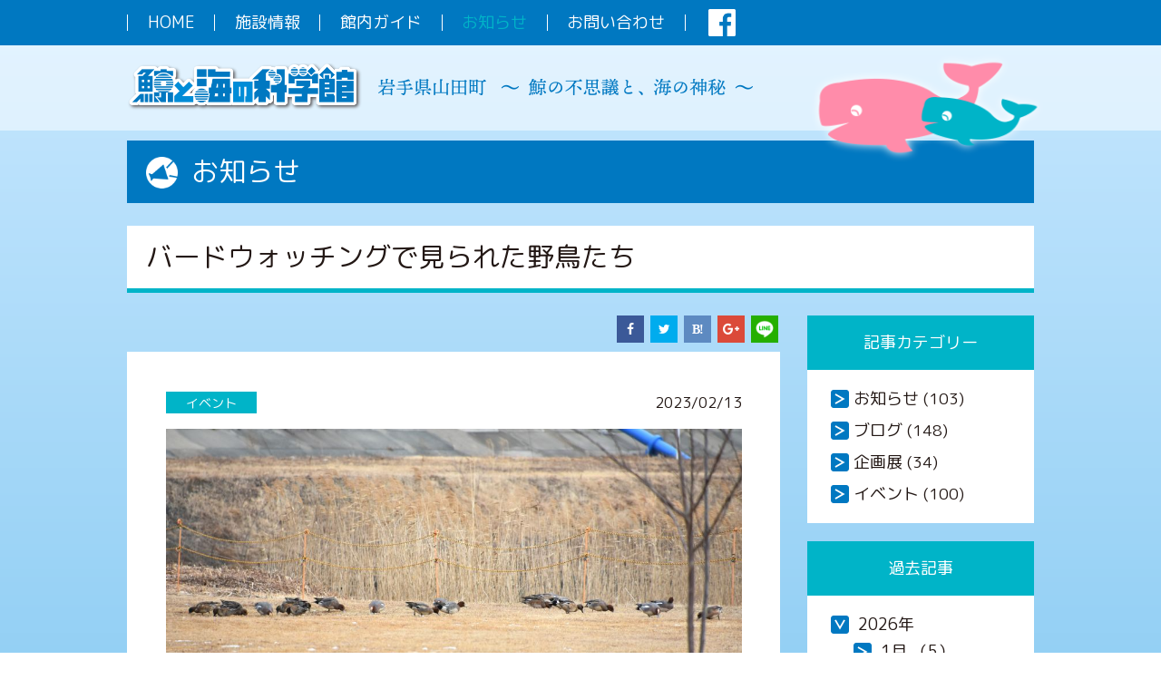

--- FILE ---
content_type: text/html; charset=UTF-8
request_url: https://yamada-kujirakan.jp/info/info-1428/
body_size: 57735
content:
<!DOCTYPE html>
<html dir="ltr" lang="ja" prefix="og: https://ogp.me/ns#">
<head>
<meta charset="UTF-8">

<meta name="viewport" content="width=device-width, initial-scale=1, minimum-scale=1, maximum-scale=1, user-scalable=no">
<meta name="format-detection" content="telephone=no">
<meta http-equiv="X-UA-Compatible" content="IE=edge, chrome=1">
	<style>img:is([sizes="auto" i], [sizes^="auto," i]) { contain-intrinsic-size: 3000px 1500px }</style>
	
		<!-- All in One SEO 4.8.2 - aioseo.com -->
		<title>バードウォッチングで見られた野鳥たち | 鯨と海の科学館</title>
	<meta name="robots" content="max-image-preview:large" />
	<link rel="canonical" href="https://yamada-kujirakan.jp/info/info-1428/" />
	<meta name="generator" content="All in One SEO (AIOSEO) 4.8.2" />
		<meta property="og:locale" content="ja_JP" />
		<meta property="og:site_name" content="鯨と海の科学館" />
		<meta property="og:type" content="article" />
		<meta property="og:title" content="バードウォッチングで見られた野鳥たち | 鯨と海の科学館" />
		<meta property="og:url" content="https://yamada-kujirakan.jp/info/info-1428/" />
		<meta property="og:image" content="https://yamada-kujirakan.sakura.ne.jp/site/wp-content/uploads/2018/07/sns-image.jpg" />
		<meta property="og:image:secure_url" content="https://yamada-kujirakan.sakura.ne.jp/site/wp-content/uploads/2018/07/sns-image.jpg" />
		<meta property="article:published_time" content="2023-02-13T01:47:55+00:00" />
		<meta property="article:modified_time" content="2023-02-13T01:51:04+00:00" />
		<meta name="twitter:card" content="summary" />
		<meta name="twitter:title" content="バードウォッチングで見られた野鳥たち | 鯨と海の科学館" />
		<meta name="twitter:image" content="https://yamada-kujirakan.sakura.ne.jp/site/wp-content/uploads/2018/07/sns-image.jpg" />
		<script type="application/ld+json" class="aioseo-schema">
			{"@context":"https:\/\/schema.org","@graph":[{"@type":"BreadcrumbList","@id":"https:\/\/yamada-kujirakan.jp\/info\/info-1428\/#breadcrumblist","itemListElement":[{"@type":"ListItem","@id":"https:\/\/yamada-kujirakan.jp\/#listItem","position":1,"name":"\u5bb6"}]},{"@type":"Organization","@id":"https:\/\/yamada-kujirakan.jp\/#organization","name":"\u9be8\u3068\u6d77\u306e\u79d1\u5b66\u9928","description":"Just another WordPress site","url":"https:\/\/yamada-kujirakan.jp\/"},{"@type":"WebPage","@id":"https:\/\/yamada-kujirakan.jp\/info\/info-1428\/#webpage","url":"https:\/\/yamada-kujirakan.jp\/info\/info-1428\/","name":"\u30d0\u30fc\u30c9\u30a6\u30a9\u30c3\u30c1\u30f3\u30b0\u3067\u898b\u3089\u308c\u305f\u91ce\u9ce5\u305f\u3061 | \u9be8\u3068\u6d77\u306e\u79d1\u5b66\u9928","inLanguage":"ja","isPartOf":{"@id":"https:\/\/yamada-kujirakan.jp\/#website"},"breadcrumb":{"@id":"https:\/\/yamada-kujirakan.jp\/info\/info-1428\/#breadcrumblist"},"datePublished":"2023-02-13T10:47:55+09:00","dateModified":"2023-02-13T10:51:04+09:00"},{"@type":"WebSite","@id":"https:\/\/yamada-kujirakan.jp\/#website","url":"https:\/\/yamada-kujirakan.jp\/","name":"\u9be8\u3068\u6d77\u306e\u79d1\u5b66\u9928","description":"Just another WordPress site","inLanguage":"ja","publisher":{"@id":"https:\/\/yamada-kujirakan.jp\/#organization"}}]}
		</script>
		<!-- All in One SEO -->

<link rel='dns-prefetch' href='//stats.wp.com' />
<link rel='dns-prefetch' href='//v0.wordpress.com' />
<link rel='stylesheet' href='https://yamada-kujirakan.jp/wp-includes/css/dist/block-library/style.min.css'>
<style id='classic-theme-styles-inline-css' type='text/css'>
/*! This file is auto-generated */
.wp-block-button__link{color:#fff;background-color:#32373c;border-radius:9999px;box-shadow:none;text-decoration:none;padding:calc(.667em + 2px) calc(1.333em + 2px);font-size:1.125em}.wp-block-file__button{background:#32373c;color:#fff;text-decoration:none}
</style>
<link rel='stylesheet' href='https://yamada-kujirakan.jp/wp-includes/js/mediaelement/mediaelementplayer-legacy.min.css'>
<link rel='stylesheet' href='https://yamada-kujirakan.jp/wp-includes/js/mediaelement/wp-mediaelement.min.css'>
<style id='jetpack-sharing-buttons-style-inline-css' type='text/css'>
.jetpack-sharing-buttons__services-list{display:flex;flex-direction:row;flex-wrap:wrap;gap:0;list-style-type:none;margin:5px;padding:0}.jetpack-sharing-buttons__services-list.has-small-icon-size{font-size:12px}.jetpack-sharing-buttons__services-list.has-normal-icon-size{font-size:16px}.jetpack-sharing-buttons__services-list.has-large-icon-size{font-size:24px}.jetpack-sharing-buttons__services-list.has-huge-icon-size{font-size:36px}@media print{.jetpack-sharing-buttons__services-list{display:none!important}}.editor-styles-wrapper .wp-block-jetpack-sharing-buttons{gap:0;padding-inline-start:0}ul.jetpack-sharing-buttons__services-list.has-background{padding:1.25em 2.375em}
</style>
<style id='global-styles-inline-css' type='text/css'>
:root{--wp--preset--aspect-ratio--square: 1;--wp--preset--aspect-ratio--4-3: 4/3;--wp--preset--aspect-ratio--3-4: 3/4;--wp--preset--aspect-ratio--3-2: 3/2;--wp--preset--aspect-ratio--2-3: 2/3;--wp--preset--aspect-ratio--16-9: 16/9;--wp--preset--aspect-ratio--9-16: 9/16;--wp--preset--color--black: #000000;--wp--preset--color--cyan-bluish-gray: #abb8c3;--wp--preset--color--white: #ffffff;--wp--preset--color--pale-pink: #f78da7;--wp--preset--color--vivid-red: #cf2e2e;--wp--preset--color--luminous-vivid-orange: #ff6900;--wp--preset--color--luminous-vivid-amber: #fcb900;--wp--preset--color--light-green-cyan: #7bdcb5;--wp--preset--color--vivid-green-cyan: #00d084;--wp--preset--color--pale-cyan-blue: #8ed1fc;--wp--preset--color--vivid-cyan-blue: #0693e3;--wp--preset--color--vivid-purple: #9b51e0;--wp--preset--gradient--vivid-cyan-blue-to-vivid-purple: linear-gradient(135deg,rgba(6,147,227,1) 0%,rgb(155,81,224) 100%);--wp--preset--gradient--light-green-cyan-to-vivid-green-cyan: linear-gradient(135deg,rgb(122,220,180) 0%,rgb(0,208,130) 100%);--wp--preset--gradient--luminous-vivid-amber-to-luminous-vivid-orange: linear-gradient(135deg,rgba(252,185,0,1) 0%,rgba(255,105,0,1) 100%);--wp--preset--gradient--luminous-vivid-orange-to-vivid-red: linear-gradient(135deg,rgba(255,105,0,1) 0%,rgb(207,46,46) 100%);--wp--preset--gradient--very-light-gray-to-cyan-bluish-gray: linear-gradient(135deg,rgb(238,238,238) 0%,rgb(169,184,195) 100%);--wp--preset--gradient--cool-to-warm-spectrum: linear-gradient(135deg,rgb(74,234,220) 0%,rgb(151,120,209) 20%,rgb(207,42,186) 40%,rgb(238,44,130) 60%,rgb(251,105,98) 80%,rgb(254,248,76) 100%);--wp--preset--gradient--blush-light-purple: linear-gradient(135deg,rgb(255,206,236) 0%,rgb(152,150,240) 100%);--wp--preset--gradient--blush-bordeaux: linear-gradient(135deg,rgb(254,205,165) 0%,rgb(254,45,45) 50%,rgb(107,0,62) 100%);--wp--preset--gradient--luminous-dusk: linear-gradient(135deg,rgb(255,203,112) 0%,rgb(199,81,192) 50%,rgb(65,88,208) 100%);--wp--preset--gradient--pale-ocean: linear-gradient(135deg,rgb(255,245,203) 0%,rgb(182,227,212) 50%,rgb(51,167,181) 100%);--wp--preset--gradient--electric-grass: linear-gradient(135deg,rgb(202,248,128) 0%,rgb(113,206,126) 100%);--wp--preset--gradient--midnight: linear-gradient(135deg,rgb(2,3,129) 0%,rgb(40,116,252) 100%);--wp--preset--font-size--small: 13px;--wp--preset--font-size--medium: 20px;--wp--preset--font-size--large: 36px;--wp--preset--font-size--x-large: 42px;--wp--preset--spacing--20: 0.44rem;--wp--preset--spacing--30: 0.67rem;--wp--preset--spacing--40: 1rem;--wp--preset--spacing--50: 1.5rem;--wp--preset--spacing--60: 2.25rem;--wp--preset--spacing--70: 3.38rem;--wp--preset--spacing--80: 5.06rem;--wp--preset--shadow--natural: 6px 6px 9px rgba(0, 0, 0, 0.2);--wp--preset--shadow--deep: 12px 12px 50px rgba(0, 0, 0, 0.4);--wp--preset--shadow--sharp: 6px 6px 0px rgba(0, 0, 0, 0.2);--wp--preset--shadow--outlined: 6px 6px 0px -3px rgba(255, 255, 255, 1), 6px 6px rgba(0, 0, 0, 1);--wp--preset--shadow--crisp: 6px 6px 0px rgba(0, 0, 0, 1);}:where(.is-layout-flex){gap: 0.5em;}:where(.is-layout-grid){gap: 0.5em;}body .is-layout-flex{display: flex;}.is-layout-flex{flex-wrap: wrap;align-items: center;}.is-layout-flex > :is(*, div){margin: 0;}body .is-layout-grid{display: grid;}.is-layout-grid > :is(*, div){margin: 0;}:where(.wp-block-columns.is-layout-flex){gap: 2em;}:where(.wp-block-columns.is-layout-grid){gap: 2em;}:where(.wp-block-post-template.is-layout-flex){gap: 1.25em;}:where(.wp-block-post-template.is-layout-grid){gap: 1.25em;}.has-black-color{color: var(--wp--preset--color--black) !important;}.has-cyan-bluish-gray-color{color: var(--wp--preset--color--cyan-bluish-gray) !important;}.has-white-color{color: var(--wp--preset--color--white) !important;}.has-pale-pink-color{color: var(--wp--preset--color--pale-pink) !important;}.has-vivid-red-color{color: var(--wp--preset--color--vivid-red) !important;}.has-luminous-vivid-orange-color{color: var(--wp--preset--color--luminous-vivid-orange) !important;}.has-luminous-vivid-amber-color{color: var(--wp--preset--color--luminous-vivid-amber) !important;}.has-light-green-cyan-color{color: var(--wp--preset--color--light-green-cyan) !important;}.has-vivid-green-cyan-color{color: var(--wp--preset--color--vivid-green-cyan) !important;}.has-pale-cyan-blue-color{color: var(--wp--preset--color--pale-cyan-blue) !important;}.has-vivid-cyan-blue-color{color: var(--wp--preset--color--vivid-cyan-blue) !important;}.has-vivid-purple-color{color: var(--wp--preset--color--vivid-purple) !important;}.has-black-background-color{background-color: var(--wp--preset--color--black) !important;}.has-cyan-bluish-gray-background-color{background-color: var(--wp--preset--color--cyan-bluish-gray) !important;}.has-white-background-color{background-color: var(--wp--preset--color--white) !important;}.has-pale-pink-background-color{background-color: var(--wp--preset--color--pale-pink) !important;}.has-vivid-red-background-color{background-color: var(--wp--preset--color--vivid-red) !important;}.has-luminous-vivid-orange-background-color{background-color: var(--wp--preset--color--luminous-vivid-orange) !important;}.has-luminous-vivid-amber-background-color{background-color: var(--wp--preset--color--luminous-vivid-amber) !important;}.has-light-green-cyan-background-color{background-color: var(--wp--preset--color--light-green-cyan) !important;}.has-vivid-green-cyan-background-color{background-color: var(--wp--preset--color--vivid-green-cyan) !important;}.has-pale-cyan-blue-background-color{background-color: var(--wp--preset--color--pale-cyan-blue) !important;}.has-vivid-cyan-blue-background-color{background-color: var(--wp--preset--color--vivid-cyan-blue) !important;}.has-vivid-purple-background-color{background-color: var(--wp--preset--color--vivid-purple) !important;}.has-black-border-color{border-color: var(--wp--preset--color--black) !important;}.has-cyan-bluish-gray-border-color{border-color: var(--wp--preset--color--cyan-bluish-gray) !important;}.has-white-border-color{border-color: var(--wp--preset--color--white) !important;}.has-pale-pink-border-color{border-color: var(--wp--preset--color--pale-pink) !important;}.has-vivid-red-border-color{border-color: var(--wp--preset--color--vivid-red) !important;}.has-luminous-vivid-orange-border-color{border-color: var(--wp--preset--color--luminous-vivid-orange) !important;}.has-luminous-vivid-amber-border-color{border-color: var(--wp--preset--color--luminous-vivid-amber) !important;}.has-light-green-cyan-border-color{border-color: var(--wp--preset--color--light-green-cyan) !important;}.has-vivid-green-cyan-border-color{border-color: var(--wp--preset--color--vivid-green-cyan) !important;}.has-pale-cyan-blue-border-color{border-color: var(--wp--preset--color--pale-cyan-blue) !important;}.has-vivid-cyan-blue-border-color{border-color: var(--wp--preset--color--vivid-cyan-blue) !important;}.has-vivid-purple-border-color{border-color: var(--wp--preset--color--vivid-purple) !important;}.has-vivid-cyan-blue-to-vivid-purple-gradient-background{background: var(--wp--preset--gradient--vivid-cyan-blue-to-vivid-purple) !important;}.has-light-green-cyan-to-vivid-green-cyan-gradient-background{background: var(--wp--preset--gradient--light-green-cyan-to-vivid-green-cyan) !important;}.has-luminous-vivid-amber-to-luminous-vivid-orange-gradient-background{background: var(--wp--preset--gradient--luminous-vivid-amber-to-luminous-vivid-orange) !important;}.has-luminous-vivid-orange-to-vivid-red-gradient-background{background: var(--wp--preset--gradient--luminous-vivid-orange-to-vivid-red) !important;}.has-very-light-gray-to-cyan-bluish-gray-gradient-background{background: var(--wp--preset--gradient--very-light-gray-to-cyan-bluish-gray) !important;}.has-cool-to-warm-spectrum-gradient-background{background: var(--wp--preset--gradient--cool-to-warm-spectrum) !important;}.has-blush-light-purple-gradient-background{background: var(--wp--preset--gradient--blush-light-purple) !important;}.has-blush-bordeaux-gradient-background{background: var(--wp--preset--gradient--blush-bordeaux) !important;}.has-luminous-dusk-gradient-background{background: var(--wp--preset--gradient--luminous-dusk) !important;}.has-pale-ocean-gradient-background{background: var(--wp--preset--gradient--pale-ocean) !important;}.has-electric-grass-gradient-background{background: var(--wp--preset--gradient--electric-grass) !important;}.has-midnight-gradient-background{background: var(--wp--preset--gradient--midnight) !important;}.has-small-font-size{font-size: var(--wp--preset--font-size--small) !important;}.has-medium-font-size{font-size: var(--wp--preset--font-size--medium) !important;}.has-large-font-size{font-size: var(--wp--preset--font-size--large) !important;}.has-x-large-font-size{font-size: var(--wp--preset--font-size--x-large) !important;}
:where(.wp-block-post-template.is-layout-flex){gap: 1.25em;}:where(.wp-block-post-template.is-layout-grid){gap: 1.25em;}
:where(.wp-block-columns.is-layout-flex){gap: 2em;}:where(.wp-block-columns.is-layout-grid){gap: 2em;}
:root :where(.wp-block-pullquote){font-size: 1.5em;line-height: 1.6;}
</style>
<link rel='stylesheet' href='https://yamada-kujirakan.jp/wp-content/themes/mytheme/style.css'>
<link rel='stylesheet' href='https://yamada-kujirakan.jp/wp-content/themes/mytheme/css/info.css'>
<script type="text/javascript" src="https://yamada-kujirakan.jp/wp-includes/js/jquery/jquery.min.js" id="jquery-core-js"></script>
<script type="text/javascript" src="https://yamada-kujirakan.jp/wp-includes/js/jquery/jquery-migrate.min.js" id="jquery-migrate-js"></script>
<script type="text/javascript" src="https://yamada-kujirakan.jp/wp-content/themes/mytheme/js/script.min.js" id="script-js"></script>
<script type="text/javascript" src="https://yamada-kujirakan.jp/wp-content/themes/mytheme/js/info.min.js" id="info-js"></script>
<link rel="https://api.w.org/" href="https://yamada-kujirakan.jp/wp-json/" /><link rel="alternate" title="oEmbed (JSON)" type="application/json+oembed" href="https://yamada-kujirakan.jp/wp-json/oembed/1.0/embed?url=https%3A%2F%2Fyamada-kujirakan.jp%2Finfo%2Finfo-1428%2F" />
<link rel="alternate" title="oEmbed (XML)" type="text/xml+oembed" href="https://yamada-kujirakan.jp/wp-json/oembed/1.0/embed?url=https%3A%2F%2Fyamada-kujirakan.jp%2Finfo%2Finfo-1428%2F&#038;format=xml" />
	<style>img#wpstats{display:none}</style>
		<link rel="stylesheet" href="https://yamada-kujirakan.jp/wp-content/themes/mytheme/css/info.css">
<link rel="icon" href="https://yamada-kujirakan.jp/wp-content/uploads/2024/05/screenshot-150x150.png" sizes="32x32" />
<link rel="icon" href="https://yamada-kujirakan.jp/wp-content/uploads/2024/05/screenshot.png" sizes="192x192" />
<link rel="apple-touch-icon" href="https://yamada-kujirakan.jp/wp-content/uploads/2024/05/screenshot.png" />
<meta name="msapplication-TileImage" content="https://yamada-kujirakan.jp/wp-content/uploads/2024/05/screenshot.png" />
<script>window.jQuery || document.write('<script src="https://yamada-kujirakan.jp/wp-content/themes/mytheme/js/jquery/jquery-3.3.1.min.js"><\/script>')</script>

<!-- Google tag (gtag.js) -->
<script async src="https://www.googletagmanager.com/gtag/js?id=G-8D1YMQ9HLQ"></script>
<script>
  window.dataLayer = window.dataLayer || [];
  function gtag(){dataLayer.push(arguments);}
  gtag('js', new Date());

  gtag('config', 'G-8D1YMQ9HLQ');
</script>


</head>
<body class="wp-singular info-template-default single single-info postid-1428 wp-theme-mytheme">

  <header>

    <div id="head-top">

      <div class="inner">

        <div id="sp-top" class="hide-pc">岩手県山田町</div>

        <ul id="drawer-menu"><li></li><li></li><li></li></ul>

        <div id="head-nav-block" class="flex">

          <nav id="gnav">
            <ul class="flex">
              <li id="menu-item-12" class="menu-item menu-item-type-post_type menu-item-object-page menu-item-home menu-item-12"><a href="https://yamada-kujirakan.jp/">HOME</a></li>
<li id="menu-item-13" class="menu-item menu-item-type-post_type menu-item-object-page menu-item-13"><a href="https://yamada-kujirakan.jp/facility/">施設情報</a></li>
<li id="menu-item-14" class="menu-item menu-item-type-post_type menu-item-object-page menu-item-14"><a href="https://yamada-kujirakan.jp/guide/">館内ガイド</a></li>
<li id="menu-item-15" class="menu-item menu-item-type-custom menu-item-object-custom menu-item-15"><a href="https://yamada-kujirakan.jp/info/">お知らせ</a></li>
<li id="menu-item-25" class="menu-item menu-item-type-post_type menu-item-object-page menu-item-25"><a href="https://yamada-kujirakan.jp/contact/">お問い合わせ</a></li>
            </ul><!-- / .flex -->
          </nav><!-- / #gnav -->

          <ul class="btn-sns flex">
            <li class="icon-fb"><a href="https://www.facebook.com/kujirakan.yamadamachi/"></a></li>
          </ul><!-- / .btn-sns -->

          <div id="btn-close">閉じる</div>

        </div><!-- / #head-nav-block -->

        <div id="google_translate_element"></div>
        <script>
          function googleTranslateElementInit() {
            new google.translate.TranslateElement({pageLanguage: 'ja', includedLanguages: 'de,en,es,fr,it,ko,pt,th,zh-CN,zh-TW', layout: google.translate.TranslateElement.InlineLayout.SIMPLE}, 'google_translate_element');
          }
        </script>
        <script src="//translate.google.com/translate_a/element.js?cb=googleTranslateElementInit"></script>

      </div><!-- / .inner -->

    </div><!-- / #head-top -->

    <div id="head-main">

      <div class="inner">

        <div class="flex">

          <h1 id="logo">
            <a href="https://yamada-kujirakan.jp/"><img src="https://yamada-kujirakan.jp/wp-content/themes/mytheme/img/common/logo_kujirakan.png" alt="鯨と海の科学館"></a>
          </h1><!-- / #logo -->

          <div id="head-chatch">
            <img src="https://yamada-kujirakan.jp/wp-content/themes/mytheme/img/common/head-chatch.png" alt="岩手県山田町 鯨の不思議と、海の神秘">
          </div><!-- / #head-chatch -->

        </div><!-- / .flex -->

        <img id="illust-kujira" src="https://yamada-kujirakan.jp/wp-content/themes/mytheme/img/common/illust-kujira.png" alt="">

      </div><!-- / .inner -->

    </div><!-- / #head-main -->

  </header>

  <main id="container">
  <div class="inner">

    <h1 id="page-title">お知らせ</h1>

    <section id="info-block">

      <h2 class="sec-title">バードウォッチングで見られた野鳥たち</h2>

      <div class="flex">

        <div id="single-info-wrap">

          <ul class="sns-btn">
<li class="sb-fb"><a href="http://www.facebook.com/sharer.php?u=https://yamada-kujirakan.jp/info/info-1428/&amp;t=バードウォッチングで見られた野鳥たち" onclick="window.open(encodeURI(decodeURI(this.href)),'sharewindow','width=550, height=450, personalbar=0, toolbar=0, scrollbars=1, resizable=!'); return false;"><i class="fa fa-facebook"></i></a>
</li><li class="sb-tw"><a href="http://twitter.com/intent/tweet?text=【バードウォッチングで見られた野鳥たち | https://yamada-kujirakan.jp/info/info-1428/】" onclick="window.open(encodeURI(decodeURI(this.href)),'tweetwindow','width=550, height=450, personalbar=0, toolbar=0, scrollbars=1, resizable=!'); return false;"><i class="fa fa-twitter"></i></a>
</li><li class="sb-hb"><a href="http://b.hatena.ne.jp/add?mode=confirm&amp;url=https://yamada-kujirakan.jp/info/info-1428/&amp;title=バードウォッチングで見られた野鳥たち"><i class="fa fa-hatena"></i></a>
</li><li class="sb-gp"><a href="https://plus.google.com/share?url=https://yamada-kujirakan.jp/info/info-1428/" onclick="window.open(this.href, 'Gwindow', 'width=650, height=450, menubar=no, toolbar=no, scrollbars=yes'); return false;"><i class="fa fa-google-plus"></i></a>
</li><li class="sb-ln"><a href="http://line.naver.jp/R/msg/text/?バードウォッチングで見られた野鳥たち%0D%0Ahttps://yamada-kujirakan.jp/info/info-1428/">&nbsp;</a></li>
</ul>
          <div id="info-box">

            
              <dl>
                <dt>
                                      <a class="cat cat-event" href="https://yamada-kujirakan.jp/info_cat/event/">イベント</a>
                                  </dt>
                <dd><time datetime="2023-02-13">2023/02/13</time></dd>
              </dl>

                            
                              <ul class="photo-box">
                  <li><img src="https://yamada-kujirakan.jp/wp-content/uploads/2023/02/r-DSC_3498.jpg" alt=""></li>
                </ul><!-- / #photo-box -->
              
                              <div class="info-comment"><p>昨日の体験教室6「バードウォッチング　－野鳥観察会－」で見られた野鳥たちの写真です。</p>
<p>1枚目：船越公園の芝</p>
<p>2枚目：入江田沼の凍っている所</p>
<p>3枚目：織笠川の橋より</p>
<p>4枚目：山田湾の宝来橋付近（北浜）の船着き場</p></div>
              
                                                                                    
                              <ul class="photo-box">
                                      <li><img src="https://yamada-kujirakan.jp/wp-content/uploads/2023/02/r-DSC_3490-2.jpg" alt=""></li>
                                                        <li><img src="https://yamada-kujirakan.jp/wp-content/uploads/2023/02/r-DSC_3525-2.jpg" alt=""></li>
                                                        <li><img src="https://yamada-kujirakan.jp/wp-content/uploads/2023/02/r-DSC_3667.jpg" alt=""></li>
                                  </ul><!-- / #photo-box -->
              
                            
              <ul id="navi-post" class="flex">
                <li><a href="https://yamada-kujirakan.jp/info/info-1440/" rel="prev">前の記事</a></li>
                <li><a href="https://yamada-kujirakan.jp/info/">お知らせ一覧</a></li>
                <li><a href="https://yamada-kujirakan.jp/info/info-1444/" rel="next">次の記事</a></li>
              </ul><!-- / #navi-post -->

            
          </div><!-- / #single-info-wrap -->

          </ul><!-- / #info-box -->

          
          <a id="btn-back" href="#" onclick="javascript:window.history.back(-1);return false;">直前のページへ戻る</a>
            
        </div><!-- / #info-wrap -->

        <div id="cat-wrap">

          <div id="cat-box">
            <h4>記事カテゴリー</h4>
            <div class="cat-list">
              <ul>	<li class="cat-item cat-item-2"><a href="https://yamada-kujirakan.jp/info_cat/news/">お知らせ</a> (103)
</li>
	<li class="cat-item cat-item-3"><a href="https://yamada-kujirakan.jp/info_cat/blog/">ブログ</a> (148)
</li>
	<li class="cat-item cat-item-4"><a href="https://yamada-kujirakan.jp/info_cat/exhibition/">企画展</a> (34)
</li>
	<li class="cat-item cat-item-5"><a href="https://yamada-kujirakan.jp/info_cat/event/">イベント</a> (100)
</li>
</ul>
            </div><!-- / #cat-list -->
          </div><!-- / #cat-box -->

          <div id="archive-box">
            <h4>過去記事</h4>
            <div class="cat-list">
                              <h5 class="archive-title">2026年</h5>
                <ul class="archive-list">
                                    <li>
                    <a href="https://yamada-kujirakan.jp/date/2026/01/?post_type=info">
                      <span class="archive-month">1月</span>
                      <span class="archive-count">（5）</span>
                    </a>
                  </li>
                                                    </ul>
                                <h5 class="archive-title">2025年</h5>
                <ul class="archive-list">
                                    <li>
                    <a href="https://yamada-kujirakan.jp/date/2025/12/?post_type=info">
                      <span class="archive-month">12月</span>
                      <span class="archive-count">（10）</span>
                    </a>
                  </li>
                                                      <li>
                    <a href="https://yamada-kujirakan.jp/date/2025/11/?post_type=info">
                      <span class="archive-month">11月</span>
                      <span class="archive-count">（5）</span>
                    </a>
                  </li>
                                                      <li>
                    <a href="https://yamada-kujirakan.jp/date/2025/10/?post_type=info">
                      <span class="archive-month">10月</span>
                      <span class="archive-count">（3）</span>
                    </a>
                  </li>
                                                      <li>
                    <a href="https://yamada-kujirakan.jp/date/2025/09/?post_type=info">
                      <span class="archive-month">9月</span>
                      <span class="archive-count">（4）</span>
                    </a>
                  </li>
                                                      <li>
                    <a href="https://yamada-kujirakan.jp/date/2025/08/?post_type=info">
                      <span class="archive-month">8月</span>
                      <span class="archive-count">（9）</span>
                    </a>
                  </li>
                                                      <li>
                    <a href="https://yamada-kujirakan.jp/date/2025/07/?post_type=info">
                      <span class="archive-month">7月</span>
                      <span class="archive-count">（8）</span>
                    </a>
                  </li>
                                                      <li>
                    <a href="https://yamada-kujirakan.jp/date/2025/06/?post_type=info">
                      <span class="archive-month">6月</span>
                      <span class="archive-count">（3）</span>
                    </a>
                  </li>
                                                      <li>
                    <a href="https://yamada-kujirakan.jp/date/2025/05/?post_type=info">
                      <span class="archive-month">5月</span>
                      <span class="archive-count">（5）</span>
                    </a>
                  </li>
                                                      <li>
                    <a href="https://yamada-kujirakan.jp/date/2025/04/?post_type=info">
                      <span class="archive-month">4月</span>
                      <span class="archive-count">（6）</span>
                    </a>
                  </li>
                                                      <li>
                    <a href="https://yamada-kujirakan.jp/date/2025/03/?post_type=info">
                      <span class="archive-month">3月</span>
                      <span class="archive-count">（4）</span>
                    </a>
                  </li>
                                                      <li>
                    <a href="https://yamada-kujirakan.jp/date/2025/02/?post_type=info">
                      <span class="archive-month">2月</span>
                      <span class="archive-count">（2）</span>
                    </a>
                  </li>
                                                      <li>
                    <a href="https://yamada-kujirakan.jp/date/2025/01/?post_type=info">
                      <span class="archive-month">1月</span>
                      <span class="archive-count">（4）</span>
                    </a>
                  </li>
                                                    </ul>
                                <h5 class="archive-title">2024年</h5>
                <ul class="archive-list">
                                    <li>
                    <a href="https://yamada-kujirakan.jp/date/2024/12/?post_type=info">
                      <span class="archive-month">12月</span>
                      <span class="archive-count">（8）</span>
                    </a>
                  </li>
                                                      <li>
                    <a href="https://yamada-kujirakan.jp/date/2024/11/?post_type=info">
                      <span class="archive-month">11月</span>
                      <span class="archive-count">（5）</span>
                    </a>
                  </li>
                                                      <li>
                    <a href="https://yamada-kujirakan.jp/date/2024/10/?post_type=info">
                      <span class="archive-month">10月</span>
                      <span class="archive-count">（2）</span>
                    </a>
                  </li>
                                                      <li>
                    <a href="https://yamada-kujirakan.jp/date/2024/09/?post_type=info">
                      <span class="archive-month">9月</span>
                      <span class="archive-count">（3）</span>
                    </a>
                  </li>
                                                      <li>
                    <a href="https://yamada-kujirakan.jp/date/2024/08/?post_type=info">
                      <span class="archive-month">8月</span>
                      <span class="archive-count">（6）</span>
                    </a>
                  </li>
                                                      <li>
                    <a href="https://yamada-kujirakan.jp/date/2024/07/?post_type=info">
                      <span class="archive-month">7月</span>
                      <span class="archive-count">（6）</span>
                    </a>
                  </li>
                                                      <li>
                    <a href="https://yamada-kujirakan.jp/date/2024/06/?post_type=info">
                      <span class="archive-month">6月</span>
                      <span class="archive-count">（3）</span>
                    </a>
                  </li>
                                                      <li>
                    <a href="https://yamada-kujirakan.jp/date/2024/05/?post_type=info">
                      <span class="archive-month">5月</span>
                      <span class="archive-count">（3）</span>
                    </a>
                  </li>
                                                      <li>
                    <a href="https://yamada-kujirakan.jp/date/2024/04/?post_type=info">
                      <span class="archive-month">4月</span>
                      <span class="archive-count">（6）</span>
                    </a>
                  </li>
                                                      <li>
                    <a href="https://yamada-kujirakan.jp/date/2024/03/?post_type=info">
                      <span class="archive-month">3月</span>
                      <span class="archive-count">（6）</span>
                    </a>
                  </li>
                                                      <li>
                    <a href="https://yamada-kujirakan.jp/date/2024/02/?post_type=info">
                      <span class="archive-month">2月</span>
                      <span class="archive-count">（2）</span>
                    </a>
                  </li>
                                                      <li>
                    <a href="https://yamada-kujirakan.jp/date/2024/01/?post_type=info">
                      <span class="archive-month">1月</span>
                      <span class="archive-count">（4）</span>
                    </a>
                  </li>
                                                    </ul>
                                <h5 class="archive-title">2023年</h5>
                <ul class="archive-list">
                                    <li>
                    <a href="https://yamada-kujirakan.jp/date/2023/12/?post_type=info">
                      <span class="archive-month">12月</span>
                      <span class="archive-count">（9）</span>
                    </a>
                  </li>
                                                      <li>
                    <a href="https://yamada-kujirakan.jp/date/2023/11/?post_type=info">
                      <span class="archive-month">11月</span>
                      <span class="archive-count">（5）</span>
                    </a>
                  </li>
                                                      <li>
                    <a href="https://yamada-kujirakan.jp/date/2023/10/?post_type=info">
                      <span class="archive-month">10月</span>
                      <span class="archive-count">（4）</span>
                    </a>
                  </li>
                                                      <li>
                    <a href="https://yamada-kujirakan.jp/date/2023/09/?post_type=info">
                      <span class="archive-month">9月</span>
                      <span class="archive-count">（2）</span>
                    </a>
                  </li>
                                                      <li>
                    <a href="https://yamada-kujirakan.jp/date/2023/08/?post_type=info">
                      <span class="archive-month">8月</span>
                      <span class="archive-count">（6）</span>
                    </a>
                  </li>
                                                      <li>
                    <a href="https://yamada-kujirakan.jp/date/2023/07/?post_type=info">
                      <span class="archive-month">7月</span>
                      <span class="archive-count">（11）</span>
                    </a>
                  </li>
                                                      <li>
                    <a href="https://yamada-kujirakan.jp/date/2023/06/?post_type=info">
                      <span class="archive-month">6月</span>
                      <span class="archive-count">（3）</span>
                    </a>
                  </li>
                                                      <li>
                    <a href="https://yamada-kujirakan.jp/date/2023/05/?post_type=info">
                      <span class="archive-month">5月</span>
                      <span class="archive-count">（6）</span>
                    </a>
                  </li>
                                                      <li>
                    <a href="https://yamada-kujirakan.jp/date/2023/04/?post_type=info">
                      <span class="archive-month">4月</span>
                      <span class="archive-count">（5）</span>
                    </a>
                  </li>
                                                      <li>
                    <a href="https://yamada-kujirakan.jp/date/2023/03/?post_type=info">
                      <span class="archive-month">3月</span>
                      <span class="archive-count">（4）</span>
                    </a>
                  </li>
                                                      <li>
                    <a href="https://yamada-kujirakan.jp/date/2023/02/?post_type=info">
                      <span class="archive-month">2月</span>
                      <span class="archive-count">（4）</span>
                    </a>
                  </li>
                                                      <li>
                    <a href="https://yamada-kujirakan.jp/date/2023/01/?post_type=info">
                      <span class="archive-month">1月</span>
                      <span class="archive-count">（8）</span>
                    </a>
                  </li>
                                                    </ul>
                                <h5 class="archive-title">2022年</h5>
                <ul class="archive-list">
                                    <li>
                    <a href="https://yamada-kujirakan.jp/date/2022/12/?post_type=info">
                      <span class="archive-month">12月</span>
                      <span class="archive-count">（7）</span>
                    </a>
                  </li>
                                                      <li>
                    <a href="https://yamada-kujirakan.jp/date/2022/11/?post_type=info">
                      <span class="archive-month">11月</span>
                      <span class="archive-count">（5）</span>
                    </a>
                  </li>
                                                      <li>
                    <a href="https://yamada-kujirakan.jp/date/2022/10/?post_type=info">
                      <span class="archive-month">10月</span>
                      <span class="archive-count">（3）</span>
                    </a>
                  </li>
                                                      <li>
                    <a href="https://yamada-kujirakan.jp/date/2022/09/?post_type=info">
                      <span class="archive-month">9月</span>
                      <span class="archive-count">（4）</span>
                    </a>
                  </li>
                                                      <li>
                    <a href="https://yamada-kujirakan.jp/date/2022/08/?post_type=info">
                      <span class="archive-month">8月</span>
                      <span class="archive-count">（6）</span>
                    </a>
                  </li>
                                                      <li>
                    <a href="https://yamada-kujirakan.jp/date/2022/07/?post_type=info">
                      <span class="archive-month">7月</span>
                      <span class="archive-count">（8）</span>
                    </a>
                  </li>
                                                      <li>
                    <a href="https://yamada-kujirakan.jp/date/2022/06/?post_type=info">
                      <span class="archive-month">6月</span>
                      <span class="archive-count">（7）</span>
                    </a>
                  </li>
                                                      <li>
                    <a href="https://yamada-kujirakan.jp/date/2022/05/?post_type=info">
                      <span class="archive-month">5月</span>
                      <span class="archive-count">（4）</span>
                    </a>
                  </li>
                                                      <li>
                    <a href="https://yamada-kujirakan.jp/date/2022/04/?post_type=info">
                      <span class="archive-month">4月</span>
                      <span class="archive-count">（4）</span>
                    </a>
                  </li>
                                                      <li>
                    <a href="https://yamada-kujirakan.jp/date/2022/03/?post_type=info">
                      <span class="archive-month">3月</span>
                      <span class="archive-count">（3）</span>
                    </a>
                  </li>
                                                      <li>
                    <a href="https://yamada-kujirakan.jp/date/2022/01/?post_type=info">
                      <span class="archive-month">1月</span>
                      <span class="archive-count">（2）</span>
                    </a>
                  </li>
                                                    </ul>
                                <h5 class="archive-title">2021年</h5>
                <ul class="archive-list">
                                    <li>
                    <a href="https://yamada-kujirakan.jp/date/2021/12/?post_type=info">
                      <span class="archive-month">12月</span>
                      <span class="archive-count">（6）</span>
                    </a>
                  </li>
                                                      <li>
                    <a href="https://yamada-kujirakan.jp/date/2021/11/?post_type=info">
                      <span class="archive-month">11月</span>
                      <span class="archive-count">（8）</span>
                    </a>
                  </li>
                                                      <li>
                    <a href="https://yamada-kujirakan.jp/date/2021/10/?post_type=info">
                      <span class="archive-month">10月</span>
                      <span class="archive-count">（4）</span>
                    </a>
                  </li>
                                                      <li>
                    <a href="https://yamada-kujirakan.jp/date/2021/09/?post_type=info">
                      <span class="archive-month">9月</span>
                      <span class="archive-count">（6）</span>
                    </a>
                  </li>
                                                      <li>
                    <a href="https://yamada-kujirakan.jp/date/2021/08/?post_type=info">
                      <span class="archive-month">8月</span>
                      <span class="archive-count">（5）</span>
                    </a>
                  </li>
                                                      <li>
                    <a href="https://yamada-kujirakan.jp/date/2021/07/?post_type=info">
                      <span class="archive-month">7月</span>
                      <span class="archive-count">（7）</span>
                    </a>
                  </li>
                                                      <li>
                    <a href="https://yamada-kujirakan.jp/date/2021/06/?post_type=info">
                      <span class="archive-month">6月</span>
                      <span class="archive-count">（3）</span>
                    </a>
                  </li>
                                                      <li>
                    <a href="https://yamada-kujirakan.jp/date/2021/05/?post_type=info">
                      <span class="archive-month">5月</span>
                      <span class="archive-count">（5）</span>
                    </a>
                  </li>
                                                      <li>
                    <a href="https://yamada-kujirakan.jp/date/2021/04/?post_type=info">
                      <span class="archive-month">4月</span>
                      <span class="archive-count">（5）</span>
                    </a>
                  </li>
                                                      <li>
                    <a href="https://yamada-kujirakan.jp/date/2021/03/?post_type=info">
                      <span class="archive-month">3月</span>
                      <span class="archive-count">（3）</span>
                    </a>
                  </li>
                                                      <li>
                    <a href="https://yamada-kujirakan.jp/date/2021/01/?post_type=info">
                      <span class="archive-month">1月</span>
                      <span class="archive-count">（3）</span>
                    </a>
                  </li>
                                                    </ul>
                                <h5 class="archive-title">2020年</h5>
                <ul class="archive-list">
                                    <li>
                    <a href="https://yamada-kujirakan.jp/date/2020/12/?post_type=info">
                      <span class="archive-month">12月</span>
                      <span class="archive-count">（1）</span>
                    </a>
                  </li>
                                                      <li>
                    <a href="https://yamada-kujirakan.jp/date/2020/11/?post_type=info">
                      <span class="archive-month">11月</span>
                      <span class="archive-count">（3）</span>
                    </a>
                  </li>
                                                      <li>
                    <a href="https://yamada-kujirakan.jp/date/2020/10/?post_type=info">
                      <span class="archive-month">10月</span>
                      <span class="archive-count">（4）</span>
                    </a>
                  </li>
                                                      <li>
                    <a href="https://yamada-kujirakan.jp/date/2020/09/?post_type=info">
                      <span class="archive-month">9月</span>
                      <span class="archive-count">（5）</span>
                    </a>
                  </li>
                                                      <li>
                    <a href="https://yamada-kujirakan.jp/date/2020/08/?post_type=info">
                      <span class="archive-month">8月</span>
                      <span class="archive-count">（4）</span>
                    </a>
                  </li>
                                                      <li>
                    <a href="https://yamada-kujirakan.jp/date/2020/07/?post_type=info">
                      <span class="archive-month">7月</span>
                      <span class="archive-count">（7）</span>
                    </a>
                  </li>
                                                      <li>
                    <a href="https://yamada-kujirakan.jp/date/2020/06/?post_type=info">
                      <span class="archive-month">6月</span>
                      <span class="archive-count">（8）</span>
                    </a>
                  </li>
                                                      <li>
                    <a href="https://yamada-kujirakan.jp/date/2020/05/?post_type=info">
                      <span class="archive-month">5月</span>
                      <span class="archive-count">（9）</span>
                    </a>
                  </li>
                                                      <li>
                    <a href="https://yamada-kujirakan.jp/date/2020/04/?post_type=info">
                      <span class="archive-month">4月</span>
                      <span class="archive-count">（4）</span>
                    </a>
                  </li>
                                                      <li>
                    <a href="https://yamada-kujirakan.jp/date/2020/02/?post_type=info">
                      <span class="archive-month">2月</span>
                      <span class="archive-count">（3）</span>
                    </a>
                  </li>
                                                      <li>
                    <a href="https://yamada-kujirakan.jp/date/2020/01/?post_type=info">
                      <span class="archive-month">1月</span>
                      <span class="archive-count">（2）</span>
                    </a>
                  </li>
                                                    </ul>
                                <h5 class="archive-title">2019年</h5>
                <ul class="archive-list">
                                    <li>
                    <a href="https://yamada-kujirakan.jp/date/2019/12/?post_type=info">
                      <span class="archive-month">12月</span>
                      <span class="archive-count">（2）</span>
                    </a>
                  </li>
                                                      <li>
                    <a href="https://yamada-kujirakan.jp/date/2019/11/?post_type=info">
                      <span class="archive-month">11月</span>
                      <span class="archive-count">（1）</span>
                    </a>
                  </li>
                                                      <li>
                    <a href="https://yamada-kujirakan.jp/date/2019/10/?post_type=info">
                      <span class="archive-month">10月</span>
                      <span class="archive-count">（6）</span>
                    </a>
                  </li>
                                                      <li>
                    <a href="https://yamada-kujirakan.jp/date/2019/09/?post_type=info">
                      <span class="archive-month">9月</span>
                      <span class="archive-count">（1）</span>
                    </a>
                  </li>
                                                      <li>
                    <a href="https://yamada-kujirakan.jp/date/2019/07/?post_type=info">
                      <span class="archive-month">7月</span>
                      <span class="archive-count">（5）</span>
                    </a>
                  </li>
                                                      <li>
                    <a href="https://yamada-kujirakan.jp/date/2019/06/?post_type=info">
                      <span class="archive-month">6月</span>
                      <span class="archive-count">（3）</span>
                    </a>
                  </li>
                                                      <li>
                    <a href="https://yamada-kujirakan.jp/date/2019/05/?post_type=info">
                      <span class="archive-month">5月</span>
                      <span class="archive-count">（3）</span>
                    </a>
                  </li>
                                                      <li>
                    <a href="https://yamada-kujirakan.jp/date/2019/04/?post_type=info">
                      <span class="archive-month">4月</span>
                      <span class="archive-count">（3）</span>
                    </a>
                  </li>
                                                      <li>
                    <a href="https://yamada-kujirakan.jp/date/2019/03/?post_type=info">
                      <span class="archive-month">3月</span>
                      <span class="archive-count">（1）</span>
                    </a>
                  </li>
                                                      <li>
                    <a href="https://yamada-kujirakan.jp/date/2019/02/?post_type=info">
                      <span class="archive-month">2月</span>
                      <span class="archive-count">（2）</span>
                    </a>
                  </li>
                                                      <li>
                    <a href="https://yamada-kujirakan.jp/date/2019/01/?post_type=info">
                      <span class="archive-month">1月</span>
                      <span class="archive-count">（2）</span>
                    </a>
                  </li>
                                                    </ul>
                                <h5 class="archive-title">2018年</h5>
                <ul class="archive-list">
                                    <li>
                    <a href="https://yamada-kujirakan.jp/date/2018/12/?post_type=info">
                      <span class="archive-month">12月</span>
                      <span class="archive-count">（4）</span>
                    </a>
                  </li>
                                                      <li>
                    <a href="https://yamada-kujirakan.jp/date/2018/11/?post_type=info">
                      <span class="archive-month">11月</span>
                      <span class="archive-count">（5）</span>
                    </a>
                  </li>
                                                      <li>
                    <a href="https://yamada-kujirakan.jp/date/2018/10/?post_type=info">
                      <span class="archive-month">10月</span>
                      <span class="archive-count">（3）</span>
                    </a>
                  </li>
                                                      <li>
                    <a href="https://yamada-kujirakan.jp/date/2018/09/?post_type=info">
                      <span class="archive-month">9月</span>
                      <span class="archive-count">（4）</span>
                    </a>
                  </li>
                                                      <li>
                    <a href="https://yamada-kujirakan.jp/date/2018/08/?post_type=info">
                      <span class="archive-month">8月</span>
                      <span class="archive-count">（2）</span>
                    </a>
                  </li>
                                                      <li>
                    <a href="https://yamada-kujirakan.jp/date/2018/07/?post_type=info">
                      <span class="archive-month">7月</span>
                      <span class="archive-count">（6）</span>
                    </a>
                  </li>
                                                      <li>
                    <a href="https://yamada-kujirakan.jp/date/2018/06/?post_type=info">
                      <span class="archive-month">6月</span>
                      <span class="archive-count">（2）</span>
                    </a>
                  </li>
                                                      <li>
                    <a href="https://yamada-kujirakan.jp/date/2018/05/?post_type=info">
                      <span class="archive-month">5月</span>
                      <span class="archive-count">（2）</span>
                    </a>
                  </li>
                                                    </ul><!-- / #archive-list -->
              </div><!-- / #cat-list -->

            </div><!-- / #archive-box -->

          </div><!-- / #cat-wrap -->

        </div><!-- / .flex -->

    </section><!-- / #info-block -->

  </div><!-- / .inner -->

  </main><!-- / #container -->

  <footer>

    <div class="inner">

      <ul id="fnav">
        <li id="menu-item-16" class="menu-item menu-item-type-post_type menu-item-object-page menu-item-home menu-item-16"><a href="https://yamada-kujirakan.jp/">HOME</a></li>
<li id="menu-item-17" class="menu-item menu-item-type-post_type menu-item-object-page menu-item-17"><a href="https://yamada-kujirakan.jp/facility/">施設情報</a></li>
<li id="menu-item-18" class="menu-item menu-item-type-post_type menu-item-object-page menu-item-18"><a href="https://yamada-kujirakan.jp/guide/">館内ガイド</a></li>
<li id="menu-item-19" class="menu-item menu-item-type-custom menu-item-object-custom menu-item-19"><a href="https://yamada-kujirakan.jp/info/">お知らせ</a></li>
<li id="menu-item-20" class="menu-item menu-item-type-custom menu-item-object-custom menu-item-20"><a href="https://yamada-kujirakan.jp/info_cat/exhibition/">企画展</a></li>
<li id="menu-item-21" class="menu-item menu-item-type-custom menu-item-object-custom menu-item-21"><a href="https://yamada-kujirakan.jp/info_cat/event/">イベント情報</a></li>
<li id="menu-item-24" class="menu-item menu-item-type-post_type menu-item-object-page menu-item-24"><a href="https://yamada-kujirakan.jp/contact/">お問い合わせ</a></li>
<li id="menu-item-26" class="menu-item menu-item-type-custom menu-item-object-custom menu-item-26"><a href="http://yamada-kujira.seesaa.net/">山田吠え～る日誌(旧ブログ・外部サイト)</a></li>
      </ul><!-- / #fnav -->

      <address id="foot-address">
        <h1>山田町立<span class="br">鯨と海の科学館</span></h1>
        <ul>
          <li>〒028-1371<span class="br">岩手県下閉伊郡<br>山田町船越7-50-1</span></li>
          <li>TEL：0193-84-3985 <span class="br">FAX：0193-84-3986</span></li>
        </ul>
      </address><!-- / #foot-address -->

    </div><!-- / .inner -->

    <p id="copyright"><small>&copy; <a href="https://yamada-kujirakan.jp">Kujira to Umino Kagakukan</a> all rights reserved.</small></p>

  </footer>

  <p id="page-top"><a href="#container">TOP</a></p>

  <script type="speculationrules">
{"prefetch":[{"source":"document","where":{"and":[{"href_matches":"\/*"},{"not":{"href_matches":["\/wp-*.php","\/wp-admin\/*","\/wp-content\/uploads\/*","\/wp-content\/*","\/wp-content\/plugins\/*","\/wp-content\/themes\/mytheme\/*","\/*\\?(.+)"]}},{"not":{"selector_matches":"a[rel~=\"nofollow\"]"}},{"not":{"selector_matches":".no-prefetch, .no-prefetch a"}}]},"eagerness":"conservative"}]}
</script>
<script type="text/javascript" id="jetpack-stats-js-before">
/* <![CDATA[ */
_stq = window._stq || [];
_stq.push([ "view", JSON.parse("{\"v\":\"ext\",\"blog\":\"148169611\",\"post\":\"1428\",\"tz\":\"9\",\"srv\":\"yamada-kujirakan.jp\",\"j\":\"1:14.6\"}") ]);
_stq.push([ "clickTrackerInit", "148169611", "1428" ]);
/* ]]> */
</script>
<script type="text/javascript" src="https://stats.wp.com/e-202605.js" id="jetpack-stats-js" defer="defer" data-wp-strategy="defer"></script>

</body>
</html>

--- FILE ---
content_type: text/css
request_url: https://yamada-kujirakan.jp/wp-content/themes/mytheme/style.css
body_size: 484
content:
@charset "utf-8";
/*
Theme Name: mytheme
Author: （株）コミュニケーションズ・コ・ア
Author URI: https://www.co-a.net/
Description: オリジナルテーマ
Version: 1.0
*/

/* リセット
----------------------------------------- */
@import url(css/ress.css);

/* 基本設定と共通レイアウト
----------------------------------------- */
@import url(css/style.css);

/* Webフォント
----------------------------------------- */
@import url(//fonts.googleapis.com/earlyaccess/roundedmplus1c.css);
@import url(css/font-awesome.min.css);

--- FILE ---
content_type: text/css
request_url: https://yamada-kujirakan.jp/wp-content/themes/mytheme/css/info.css
body_size: 8307
content:
@charset "utf-8";
/* ======================================================
CSS information

 File Name  : info.css
 Style Info : 「お知らせ」のCSS
====================================================== */

#page-title,
.sec-title {
  margin-bottom: 15px;
}

#page-title:before {
  background-image: url(../img/common/icon_info2.png);
}

#info-wrap {
  margin-bottom: 20px;
}

#info-box {
  padding: 1.5em;
  background: #fff;
}

ul#info-box li {
  padding: 10px 0;
  border-bottom: solid 1px #00b4c8;
}

ul#info-box li:first-child {
  padding-top: 0;
}

#info-box dl {
  display: table;
  width: 100%;
}

#info-box dt,
#info-box dd {
  display: table-cell;
  vertical-align: middle;
}

#info-box dt {
  position: relative;
  width: 130px;
  font-size: 1.4rem;
}

#info-box dt:before {
  content: '';
  display: inline-block;
  vertical-align: top;
  margin: 4px .5em 0 0;
  width: 16px;
  height: 16px;
  background: url(../img/common/icon_arrow_right2.png) 0 0 no-repeat;
  background-size: 16px 16px;
}

#info-box a.link {
  text-decoration: none;
  color: #231815;
  font-size: 1.4rem;
}

a#btn-back {
  position: relative;
  display: block;
  text-decoration: none;
  margin-top: 20px;
  padding: 1em 0;
  color: #231815;
  font-size: 1.4rem;
  text-align: center;
  background: #fff;
}

a#btn-back:before {
  content: '';
  display: inline-block;
  vertical-align: top;
  margin: 3px .5em 0 0;
  width: 16px;
  height: 16px;
  background: url(../img/common/icon_arrow_left1.png) 0 0 no-repeat;
  background-size: 16px 16px;
}

#cat-box {
  margin-bottom: 20px;
}

#cat-wrap h4 {
  line-height: 50px;
  color: #fff;
  font-size: 1.4rem;
  text-align: center;
  background: #00b4c8;
}

#cat-wrap h5 {
  position: relative;
  cursor: pointer;
  font-size: 1.4rem;
}

#cat-wrap h5:before {
  content: '';
  display: inline-block;
  vertical-align: top;
  margin: 5px .3em 0 0;
  width: 16px;
  height: 16px;
  background: url(../img/common/icon_arrow_right2.png) 0 0 no-repeat;
  background-size: 16px 16px;
}

#cat-wrap h5.open:before {
  background-image: url(../img/common/icon_arrow_bottom1.png);
}

#cat-wrap .cat-list {
  padding: 1em;
  background: #fff;
}

#cat-wrap .archive-list {
  margin-left: 1.5em;
}

#cat-wrap .cat-list li:not(:last-child) {
  margin-bottom: 5px;
}

#cat-wrap a {
  position: relative;
  text-decoration: none;
  color: #231815;
  font-size: 1.4rem;
}

#cat-wrap a:before {
  content: '';
  display: inline-block;
  vertical-align: top;
  margin: 5px .3em 0 0;
  width: 16px;
  height: 16px;
  background: url(../img/common/icon_arrow_right2.png) 0 0 no-repeat;
  background-size: 16px 16px;
}

#single-info-wrap {
  margin-bottom: 20px;
}

#single-info-wrap dl {
  margin-bottom: 10px;
}

#single-info-wrap dt,
#single-info-wrap dd {
  width: 50%;
}

#single-info-wrap dt a.cat {
  padding: .1em 0 0;
  width: 70px;
  font-size: 1.2rem;
}

#single-info-wrap dt:before {
  display: none;
}

#single-info-wrap dd {
  text-align: right;
  font-size: 1.4rem;
}

.sns-btn {
  margin: 0 0 10px auto;
  width: 180px;
  font-size: 0;
}

.sns-btn li {
  display: inline-block;
  margin-right: .5em;
  font-size: 1.4rem;
}

.sns-btn li:last-child {
  margin-right: 0;
}

.sns-btn li a {
  display: block;
  line-height: 30px;
  width: 30px;
  color: #fff;
  text-align: center;
}

.sns-btn li a i {
  padding: 0;
}

.sns-btn .sb-fb a {
  background: #3b5998;
}

.sns-btn .sb-tw a {
  background: #00acee;
}

.sns-btn .sb-hb a {
  background: #5d8ac1;
}

.sns-btn .sb-gp a {
  background: #db4a39;
}

.sns-btn .sb-ln a {
  background: #25af00 url(../img/info/icon-line.png) center center no-repeat;
  background-size: 65%;
}

.info-comment p {
  margin-bottom: 15px;
  font-size: 1.6rem;
}

.info-comment a {
  text-decoration: underline;
  color: #0078C1;
}

a#btn-pdf {
  line-height: 45px;
  display: block;
  text-decoration: none;
  margin: 30px auto 0;
  max-width: 280px;
  width: 100%;
  color: #fff;
  font-size: 1.6rem;
  text-align: center;
  background: #0078C1;
}

a#btn-pdf:after {
  content: '';
  display: inline-block;
  vertical-align: middle;
  margin: 4px 0 0 .5em;
  width: 32px;
  height: 32px;
  background: url(../img/info/icon-pdf.png) 0 0 no-repeat;
  background-size: 26px 26px;
}

#navi-post {
  margin: 40px auto 0;
  width: 240px;
}

#navi-post.flex {
  display: -webkit-flex;
  display:         flex;
  -webkit-flex-wrap: wrap;
          flex-wrap: wrap;
}

#navi-post li {
  padding: 0 .5em;
  width: auto;
  text-align: center;
  border-right: solid 1px #000;
}

#navi-post li:last-child {
  border-right: none;
}

#navi-post li a {
  line-height: 1;
  text-decoration: none;
  color: #000;
  font-size: 1.4rem;
}

/* 768px～（タブレット）
------------------------------------------------------ */
@media screen and (min-width: 768px) {

  #page-title,
  .sec-title {
    margin-bottom: 20px;
  }

  #info-block .flex {
    display: -webkit-flex;
    display:         flex;
    -webkit-flex-wrap: wrap;
            flex-wrap: wrap;
    -webkit-justify-content: space-between;
            justify-content: space-between;
  }

  #info-wrap {
    margin-bottom: 0;
  }

  #info-wrap {
    width: 68%;
  }

  #info-box {
    padding: 2em;
  }

  ul#info-box li {
    padding: 15px 0;
  }

  #info-box dl {
    margin-bottom: 5px;
  }

  #info-box dt {
    width: 140px;
    font-size: 1.5rem;
  }

  #info-box dt:before {
    margin: 4px .6em 0 0;
    width: 18px;
    height: 18px;
    background-size: 18px 18px;
  }

  #info-box a.link {
    font-size: 1.6rem;
  }

  a#btn-back {
    font-size: 1.6rem;
  }

  a#btn-back:before {
    margin-top: 4px;
    width: 18px;
    height: 18px;
    background-size: 18px 18px;
  }

  #cat-wrap {
    width: 30%;
  }

  #cat-wrap h4 {
    line-height: 55px;
    font-size: 1.6rem;
  }

  #cat-wrap h5 {
    font-size: 1.6rem;
  }

  #cat-wrap h5:before {
    margin: 5px .6em 0 0;
    width: 18px;
    height: 18px;
    background-size: 18px 18px;
  }

  #cat-wrap h5.open:before {
    margin: 5px .6em 0 0;
    width: 18px;
    height: 18px;
    background-size: 18px 18px;
  }

  #cat-wrap .cat-list {
    padding: 1em 1.5em;
  }

  #cat-wrap a {
    font-size: 1.6rem;
  }

  #cat-wrap a:before {
    margin-top: 4px;
    width: 18px;
    height: 18px;
    background-size: 18px 18px;
  }

  #single-info-wrap {
    margin-bottom: 0;
    width: 68%;
  }

  #single-info-wrap dl {
    margin-bottom: 15px;
  }

  #single-info-wrap dt a.cat {
    width: 90px;
    font-size: 1.3rem;
  }

  #single-info-wrap dd {
    font-size: 1.5rem;
  }

  .info-comment p {
    font-size: 1.7rem;
  }

  a#btn-pdf {
    font-size: 1.7rem;
  }

  #navi-post {
    margin-top: 50px;
    width: 100%;
  }

  #navi-post li {
    padding: 0;
    width: -webkit-calc(100%/3);
    width:         calc(100%/3);
  }

  #navi-post li a {
    font-size: 1.5rem;
  }

}

/* 960px～（パソコン）
------------------------------------------------------ */
@media screen and (min-width: 960px) {

  #page-title,
  .sec-title {
    margin-bottom: 25px;
  }

  #info-wrap {
    width: 72%;
  }

  #info-box {
    padding: 2.5em;
  }

  #info-box dt {
    width: 150px;
    font-size: 1.6rem;
  }

  #info-box dt:before {
    margin-top: 3px;
    width: 20px;
    height: 20px;
    background-size: 20px 20px;
  }

  #info-box a.link {
    font-size: 1.8rem;
  }

  a#btn-back {
    font-size: 1.8rem;
  }

  a#btn-back:before {
    margin-top: 5px;
    width: 20px;
    height: 20px;
    background-size: 20px 20px;
  }

  #cat-wrap {
    width: 25%;
  }

  #cat-wrap h4 {
    line-height: 60px;
    font-size: 1.8rem;
  }

  #cat-wrap h5 {
    font-size: 1.8rem;
  }

  #cat-wrap h5:before {
    margin-top: 5px;
    width: 20px;
    height: 20px;
    background-size: 20px 20px;
  }

  #cat-wrap h5.open:before {
    margin-top: 5px;
    width: 20px;
    height: 20px;
    background-size: 20px 20px;
  }

  #cat-wrap a {
    font-size: 1.8rem;
  }

  #cat-wrap a:before {
    margin-top: 5px;
    width: 20px;
    height: 20px;
    background-size: 20px 20px;
  }

  #single-info-wrap {
    width: 72%;
  }

  #single-info-wrap dt a.cat {
    width: 100px;
    font-size: 1.4rem;
  }

  #single-info-wrap dd {
    font-size: 1.6rem;
  }

  .info-comment p {
    font-size: 1.8rem;
  }

  a#btn-pdf {
    font-size: 1.8rem;
  }

  #navi-post li a {
    font-size: 1.6rem;
  }

}

--- FILE ---
content_type: text/css
request_url: https://yamada-kujirakan.jp/wp-content/themes/mytheme/css/style.css
body_size: 13072
content:
@charset "utf-8";
/* ======================================================
CSS information

 File Name  : style.css
 Style Info : 共通スタイル
====================================================== */

/* ress.cssリセット
------------------------------------------------------ */

li {
  list-style: none;
}


/* ベース
---------------------------------------------- */

html {
  overflow-y: scroll;
  font-size: 62.5%; /* 1rem = 10px */
}

body {
  line-height: 1.7;
  margin: 0;
  font-size: 15px;
  font-size: 1.5rem;
  font-family: "Rounded Mplus 1c";
  color: #231815;
  background: #fff;
  word-break: normal;
  word-wrap: break-word;
  background #fff: 
  transform: rotate(0.001deg);
}

/* レイアウト (モバイルファースト)
---------------------------------------------- */

/* --- 枠 --- */

#container {
  padding: 75px 0 25px;
  background: linear-gradient(#c8e8ff, #008cd7);
}

footer {
  padding-top: 15px;
  color: #fff;
  background: #0078c1;
}

.inner {
  margin: auto;
  max-width: 1000px;
  width: 90%;
}

header .inner {
  position: relative;
  width: 100%;
}

#container .inner {
  width: 100%;
}

/* --- ヘッダー内部 --- */

#head-top {
  background: #0078c1;
}

#sp-top {
  line-height: 40px;
  margin-left: 3%;
  color: #fff;
  font-size: 1.4rem;
}

#drawer-menu {
  z-index: 100;
  cursor: pointer;
  position: absolute;
  top: 59px;
  right: 3%;
  width: 35px;
  height: 30px;
}

#drawer-menu li {
  width: 35px;
  height: 3px;
  background-color: #0078c1;
  -webkit-transition: all .3s ease-in-out;
          transition: all .3s ease-in-out;
}

#drawer-menu li:nth-child(2) {
  margin: 10px 0;
}

#drawer-menu.active li:nth-child(2) {
  opacity: 0;
}

#drawer-menu.active li:nth-child(1) {
  -webkit-transform: translateY(13px) rotate(45deg);
          transform: translateY(13px) rotate(45deg);
}

#drawer-menu.active li:nth-child(3) {
  -webkit-transform: translateY(-13px) rotate(-45deg);
          transform: translateY(-13px) rotate(-45deg);
}

#head-nav-block {
  z-index: 100;
  display: none;
  position: absolute;
  top: 105px;
  left: 0;
  width: 100%;
}

#gnav {
  background: #0078c1;
}

#gnav .flex {
  display: -webkit-flex;
  display:         flex;
  -webkit-flex-wrap: wrap;
          flex-wrap: wrap;
  -webkit-align-items: center;
          align-items: center;
}

#gnav li {
  width: 50%;
}

#gnav li:first-child {
  display: none;
}

#gnav li a {
  display: block;
  line-height: 45px;
  text-decoration: none;
  color: #fff;
  font-size: 1.6rem;
  text-align: center;
  border-right: solid 1px #fff;
  border-bottom: solid 1px #fff;
}

#gnav li:nth-child(odd) a {
  border-right: none;
}

#gnav li a.current,
.tax-info_cat #menu-item-15 a {
  color: #00b4c8;
}

.btn-sns {
  margin: auto;
  width: 130px;
}

#head-top .btn-sns {
  width: 100%;
}

.btn-sns.flex {
  display: -webkit-flex;
  display:         flex;
  -webkit-flex-wrap: wrap;
          flex-wrap: wrap;
  -webkit-align-items: center;
          align-items: center;
}

.btn-sns li {
  width: 50%; 
}

#head-top .btn-sns li {
  background: #0078c1;
  border-right: solid 1px #fff;
}

#head-top .btn-sns li:last-child {
  border-right: none;
}

.btn-sns li a {
  display: block;
  line-height: 50px;
  height: 50px;
  background-size: 50px 50px;
  background-position: center center;
  background-repeat: no-repeat;
}

#head-top .btn-sns li a {
  line-height: 45px;
  height: 45px;
  background-size: 30px 30px;
}

.btn-sns li.icon-fb a {
  background-image: url(../img/index/logo_fb.png);
}

.btn-sns li.icon-ig a {
  background-image: url(../img/index/logo_insta.png);
}

#btn-close {
  cursor: pointer;
  padding: 8px 0 3px;
  font-size: 1.3rem;
  text-align: center;
  background: #fff;
}

#btn-close:before {
  content: '×';
  display: inline-block;
  vertical-align: top;
  margin-right: .2em;
  margin-top: -7px;
  font-size: 2rem;
}

#google_translate_element {
  position: absolute;
  top: 5px;
  right: 2.5%;
}

#google_translate_element a {
  text-decoration: none;
}

#head-main {
  position: absolute;
  top: 40px;
  left: 0;
  width: 100%;
  padding-top: 1em;
  background: rgba(255,255,255,.5);
}

#head-main .inner {
  position: relative;
}

#logo {
  width: 200px;
}

#head-chatch {
  display: none;
}

#illust-kujira {
  display: none;
}

/* --- コンテンツ内部 --- */

#page-title-block {
  margin-bottom: 15px;
}

#page-title {
  position: relative;
  padding: .3em .3em .3em .7em;
  color: #fff;
  font-size: 2rem;
  background: #0078c1;
}

#page-title:before {
  content: '';
  display: inline-block;
  vertical-align: top;
  margin: 3px .5em 0 0;
  width: 30px;
  height: 30px;
  background-position: 0 0;
  background-repeat: no-repeat;
  background-size: 30px 30px;
}

.sec-title {
  line-height: 1.4;
  padding: .3em .3em .3em .7em;
  font-size: 2rem;
  background: #fff;
  border-bottom: solid 3px #00b4c8;
}

.sec-box {
  margin-bottom: 25px;
  padding: 1em;
  background: #fff;
}

a.cat {
  display: block;
  text-decoration: none !important;
  padding: .3em 0;
  width: 50px;
  color: #fff !important;
  font-size: .9rem;
  text-align: center;
}

a.cat-news {
  background: #0078c1;
}

a.cat-event {
  background: #00b4c8;
}

a.cat-blog {
  background: #ff8caa;
}

a.cat-exhibition {
  background: #ff8200;
}

.wp-pagenavi {
  padding-bottom: 1em;
  text-align: center;
  background: #fff;
}

.wp-pagenavi span,
.wp-pagenavi a {
  line-height: 1 !important;
  display: inline-block;
  vertical-align: middle;
  padding: 0 .5em;
  color: #000;
  font-size: 1.4rem;
  background: #fff;
  border-right: solid 1px #000;
}

.wp-pagenavi span.current,
.wp-pagenavi a.current {
  color: #00b4c8;
}

.wp-pagenavi a {
  text-decoration: none !important;
}

.map-wrap {
  position: relative;
  margin: 0 auto;
  padding-top: 70%;
  width: 100%;
}

.map-wrap iframe,
.map-wrap object,
.map-wrap embed {
  position: absolute;
  top: 0;
  left: 0;
  width: 100%;
  height: 100%;
  border: none;
}

/* --- フッター内部 --- */

#fnav {
  line-height: 1.4;
  margin-bottom: 15px;
}

#fnav a {
  text-decoration: none;
  color: #fff;
  font-size: 1.6rem;
}

#fnav a:before {
  content: '■';
  display: inline-block;
  vertical-align: top;
  margin-right: .2em;
  margin-top: -4px;
  font-size: 2.2rem;
}

#foot-address {
  text-align: center;
}

#foot-address .br {
  display: block;
}

#foot-address h1 {
  line-height: 1.3;
  margin-bottom: 5px;
  font-size: 2.2rem;
}

#foot-address h1 span {
  font-size: 3rem;
  font-weight: 600;
}

#foot-address ul {
  line-height: 1.4;
  margin-bottom: 5px;
}

#copyright {
  line-height: 30px;
  font-size: 1rem;
  text-align: center;
}

#copyright a {
  text-decoration: none;
  color: #fff;
}

#page-top {
  position: fixed;
  bottom: 3%;
  right: 3%;
  width: 45px;
  height: 45px;
}

#page-top a {
  line-height: 45px;
  display: block;
  text-decoration: none;
  width: 45px;
  color: #0078c1;
  font-size: 1.1rem;
  text-align: center;
  background: rgba(255,255,255,.8);
  border-radius: 5px;
}

/* 768px～（タブレット）
------------------------------------------------------ */
@media screen and (min-width: 768px) {

  /* --- 枠 --- */

  body {
    font-size: 16px;
    font-size: 1.6rem;
  }

  header {
    z-index: 100;
    position: fixed;
    top: 0;
    width: 100%;
  }

  #container {
    padding-top: 125px;
  }

  .inner {
    width: 95%;
  }

  /* --- ヘッダー内部 --- */

  #sp-top {
    display: none;
  }

  #drawer-menu {
    display: none;
  }

  #head-nav-block {
    display: block;
    position: static;
    top: 0;
    margin-left: 1.5%;
    height: 50px;
  }

  #head-nav-block.flex {
    display: -webkit-flex;
    display:         flex;
    -webkit-flex-wrap: wrap;
            flex-wrap: wrap;
    -webkit-align-items: center;
            align-items: center;
  }

  #gnav {
    width: auto;
  }

  #gnav li {
    width: auto;
  }

  #gnav li:first-child {
    display: block;
  }

  #gnav li a {
    line-height: 1;
    padding: 0 1em;
    text-align: center;
    border-bottom: none;
  }

  #gnav li:first-child a {
    border-left: solid 1px #fff;
  }

  #gnav li:nth-child(odd) a {
    border-right: solid 1px #fff;
  }

  #head-top .btn-sns {
    width: 90px; 
    margin-left: .5em;
  }

  #head-top .btn-sns li {
    background: none;
    border-right: none;
  }

  #head-top .btn-sns li a {
    line-height: 30px;
    height: 30px;
  }

  #btn-close {
    display: none;
  }

  #google_translate_element {
    top: 10px;
    right: 1%;
  }

  #head-main {
    top: 50px;
  }

  #head-main .flex {
    display: -webkit-flex;
    display:         flex;
    -webkit-flex-wrap: wrap;
            flex-wrap: wrap;
    -webkit-align-items: center;
            align-items: center;
  }

  #logo {
    width: 230px;
  }

  #logo img {
    vertical-align: top;
  }

  #head-chatch {
    display: block;
    -webkit-flex: 1;
    flex: 1;
    margin-left: .5em;
  }

  img#illust-kujira {
    display: block;
    position: absolute;
    top: 14px;
    right: 0;
    width: 121px;
    height: 55px;
  }

  /* --- コンテンツ内部 --- */

  #page-title {
    font-size: 2.5rem;
  }

  #page-title:before {
    margin-top: 6px;
    width: 32px;
    height: 32px;
    background-size: 32px 32px;
  }

  .sec-title {
    line-height: 1.7;
    font-size: 2.5rem;
    border-width: 4px;
  }

  .sec-box {
    margin-bottom: 30px;
    padding: 1.5em;
  }

  a.cat {
    padding: .1em 0;
    width: 80px;
    font-size: 1.2rem;
  }

  .wp-pagenavi span,
  .wp-pagenavi a {
    font-size: 1.6rem;
  }

  /* --- フッター内部 --- */

  #fnav li {
    display: inline-block;
    margin-right: .5em;
  }

  #fnav li:last-child {
    margin-right: 0;
  }

  #fnav a {
    font-size: 1.7rem;
  }

  #fnav a:before {
    margin-right: .1em;
    margin-top: -7px;
    font-size: 2.6rem;
  }

  #foot-address br {
    display: none;
  }

  #foot-address .br {
    display: inline-block;
    margin-left: .2em;
  }

  #foot-address h1 {
    margin-bottom: 5px;
  }

  #copyright {
    font-size: 1.1rem;
  }

}

/* 960px～（パソコン）
------------------------------------------------------ */
@media screen and (min-width: 960px) {

  /* --- 枠 --- */

  body {
    font-size: 17px;
    font-size: 1.7rem;
  }

  #container {
    padding-top: 155px;
  }

  header .inner {
    max-width: 1000px;
  }

  #container .inner {
    max-width: 1000px;
  }

  /* --- ヘッダー内部 --- */

  #head-nav-block {
    margin-left: 0;
  }

  #gnav {
    width: auto;
  }

  #gnav li a {
    padding: 0 1.2em;
    font-size: 1.8rem;
  }

  #head-top .btn-sns {
    margin-left: 1em;
  }

  #google_translate_element {
    right: 0;
  }

  #head-main {
    padding: 1.2em 0 1em;
  }

  #logo {
    width: 260px;
  }

  #head-chatch {
    margin-left: 1em;
  }

  img#illust-kujira {
    top: -11px;
    right: -15px;
    width: 264px;
    height: 120px;
  }

  /* --- コンテンツ内部 --- */

  #page-title {
    font-size: 3rem;
  }

  #page-title:before {
    margin-top: 9px;
    width: 35px;
    height: 35px;
    background-size: 35px 35px;
  }

  .sec-title {
    font-size: 3rem;
    border-width: 5px;
  }

  .sec-box {
    margin-bottom: 35px;
    padding: 2em;
  }

  a.cat {
    font-size: 1.4rem;
  }

  .wp-pagenavi span,
  .wp-pagenavi a {
    font-size: 1.8rem;
  }

  /* --- フッター内部 --- */

  #fnav a {
    font-size: 1.8rem;
  }

  #fnav a:before {
    margin-top: -6px;
  }

  #copyright {
    font-size: 1.2rem;
  }

}

/* リンク
---------------------------------------------- */

a {
  color: #9CCC65;
  font-weight: normal;
  text-decoration: none;
  outline: none;
}

a:active,
a:hover {
  text-decoration: underline;
}

/* テーブル
---------------------------------------------- */

table {
  empty-cells: show;
  table-layout: auto;
  border-collapse: collapse;
  border-spacing: 0;
  margin-bottom: 5px;
  width: 100%;
  border: none;
  font-size: inherit;
}

th {
  text-align: left;
  color: #555;
  font-size: 1.4rem !important;
  font-weight: 400 !important;
  background: #c8e8ff;
}

td {
  color: #555;
  font-size: 1.4rem !important;
  font-weight: 400 !important;
  background: #fff;
}

th, td {
  padding: 8px !important;
  font-size: 1.5rem;
  border-bottom: solid 1px #00b4c8;
}

/* 汎用
---------------------------------------------- */

* {
  -webkit-box-sizing: border-box;
  -moz-box-sizing: border-box;
  -o-box-sizing: border-box;
  -ms-box-sizing: border-box;
  box-sizing: border-box;
}

a {
/*  font-family: 'myfont-regular' !important;*/
}

.tel-link a {
  color: #1572cb;
}

.cf:before,
.cf:after {
  content: " "; display: table;
}

.cf:after {
  clear: both;
}

.cf {
  *zoom: 1;
}

.left {
  text-align: left;
}

.center {
  text-align: center;
}

.right {
  text-align: right;
}

h1, h2, h3, h4, h5, h6 {
  font-weight: normal;
}

address {
  font-style: normal;
}

.red {
  color: #ff0000;
}

.required {
  color: #b4b7ba; 
}

.fa-hatena:before {
  letter-spacing: -1px;
  content: "B!";
  font-family: Verdana;
  font-weight: bold;
}

img {
  max-width: 100%;
  width: auto;
  height: auto;
}

--- FILE ---
content_type: application/javascript
request_url: https://yamada-kujirakan.jp/wp-content/themes/mytheme/js/script.min.js
body_size: 1216
content:
jQuery(function(d){d("span:empty").remove();d("p:empty").remove();d("#drawer-menu").on("click",function(){d(this).toggleClass("active");d("#head-nav-block").slideToggle();
});d("#btn-close").on("click",function(){d("#head-nav-block").slideToggle();d("#drawer-menu").removeClass("active");});var b=navigator.userAgent;if(b.indexOf("iPhone")>0||b.indexOf("Android")>0){d(".tel-link").each(function(){var e=d(this).text();
if(d(this).children().attr("data-tel")){e=d(this).children().data("tel");}d(this).wrapInner('<a href="tel:'+e.replace(/-/g,"")+'"></a>');});}d('a[href^="http"]').not('[href*="'+location.host+'"]').attr("target","_blank");
d('a[href*=".pdf"]').attr("target","_blank");d('a[href^="#"]').click(function(){var g=800;var f=d(this).attr("href");var h=d(f=="#"||f==""?"html":f);var e=h.offset().top;
if(d(window).width()>759){e=h.offset().top-150;}d("body,html").animate({scrollTop:e},g,"swing");return false;});var a=window.location.pathname.split("/")[1];
navList=d("#gnav").find("a");navList.each(function(){if(d(this).attr("href").split("/")[3]==a){d(this).addClass("current");}});var c=d("#page-top");c.hide();
d(window).scroll(function(){if(d(this).scrollTop()>100){c.fadeIn();}else{c.fadeOut();}});c.click(function(){d("body,html").animate({scrollTop:0},500);return false;
});});

--- FILE ---
content_type: application/javascript
request_url: https://yamada-kujirakan.jp/wp-content/themes/mytheme/js/info.min.js
body_size: 307
content:
jQuery(function(a){if(a("#archive-box").length){a("#archive-box .archive-title:first-child").addClass("open");a(".archive-list:not(:first)").hide();a(".archive-title").on("click",function(){a(this).next("ul:not(:animated)").slideToggle();a(this).toggleClass("open");a(".archive-list").not(a(this).next(".archive-list")).slideUp();a(".archive-title").not(a(this)).removeClass("open");});}});